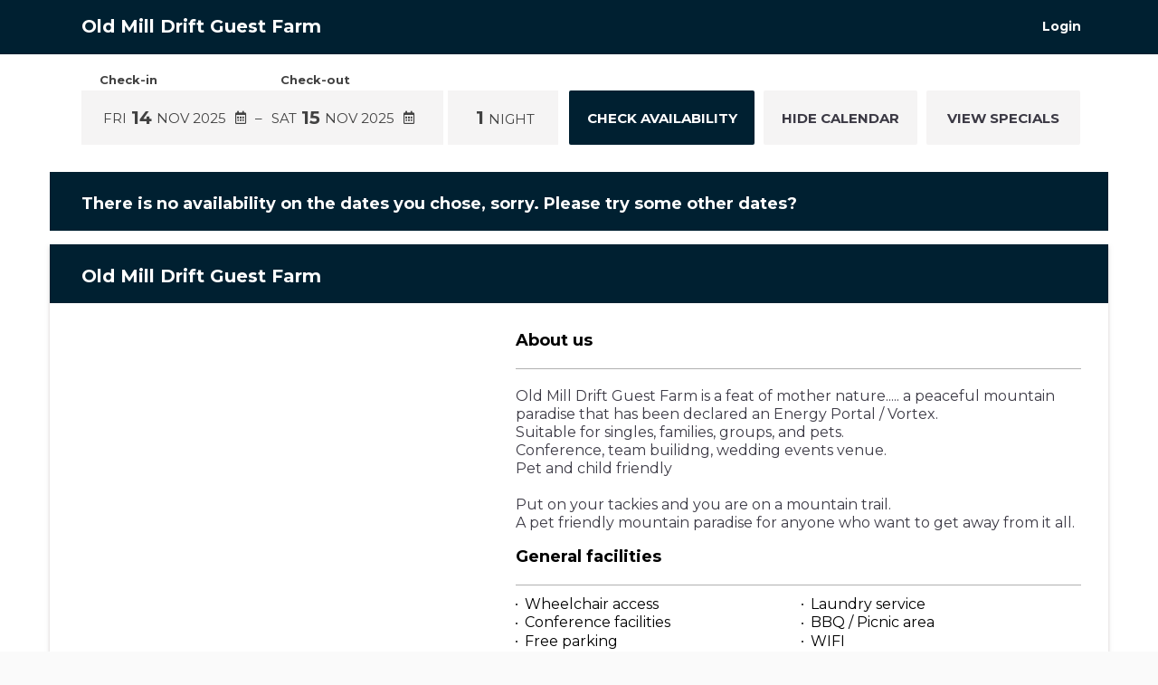

--- FILE ---
content_type: application/javascript
request_url: https://book.nightsbridge.com/version.js
body_size: 214
content:
/*'use sloppy';

module.exports = {
  initiateVersion: initiateVersion
};


function initiateVersion() {*/
  window.caches = window.caches || {};
  window.caches.nb = window.caches.nb || {};
  window.caches.nb.bfOptions = {
    version: "1.1.4-SNAPSHOT"
  };
  console.log("You are using Booking form version: " + window.caches.nb.bfOptions.version);
// }

--- FILE ---
content_type: application/javascript
request_url: https://book.nightsbridge.com/runtime.2a370402ca74599d.js
body_size: 520
content:
(()=>{"use strict";var e,v={},d={};function a(e){var n=d[e];if(void 0!==n)return n.exports;var r=d[e]={id:e,loaded:!1,exports:{}};return v[e].call(r.exports,r,r.exports,a),r.loaded=!0,r.exports}a.m=v,e=[],a.O=(n,r,o,f)=>{if(!r){var c=1/0;for(t=0;t<e.length;t++){for(var[r,o,f]=e[t],i=!0,l=0;l<r.length;l++)(!1&f||c>=f)&&Object.keys(a.O).every(b=>a.O[b](r[l]))?r.splice(l--,1):(i=!1,f<c&&(c=f));if(i){e.splice(t--,1);var s=o();void 0!==s&&(n=s)}}return n}f=f||0;for(var t=e.length;t>0&&e[t-1][2]>f;t--)e[t]=e[t-1];e[t]=[r,o,f]},a.n=e=>{var n=e&&e.__esModule?()=>e.default:()=>e;return a.d(n,{a:n}),n},a.d=(e,n)=>{for(var r in n)a.o(n,r)&&!a.o(e,r)&&Object.defineProperty(e,r,{enumerable:!0,get:n[r]})},a.o=(e,n)=>Object.prototype.hasOwnProperty.call(e,n),a.nmd=e=>(e.paths=[],e.children||(e.children=[]),e),(()=>{var e={666:0};a.O.j=o=>0===e[o];var n=(o,f)=>{var l,s,[t,c,i]=f,u=0;if(t.some(_=>0!==e[_])){for(l in c)a.o(c,l)&&(a.m[l]=c[l]);if(i)var h=i(a)}for(o&&o(f);u<t.length;u++)a.o(e,s=t[u])&&e[s]&&e[s][0](),e[s]=0;return a.O(h)},r=self.webpackChunkNightsbridgeBookingForm=self.webpackChunkNightsbridgeBookingForm||[];r.forEach(n.bind(null,0)),r.push=n.bind(null,r.push.bind(r))})()})();

--- FILE ---
content_type: image/svg+xml
request_url: https://book.nightsbridge.com/assets/images/hand-svg.svg
body_size: 31725
content:
<?xml version="1.0" encoding="UTF-8"?>
<svg width="88px" height="88px" viewBox="0 0 88 88" version="1.1" xmlns="http://www.w3.org/2000/svg" xmlns:xlink="http://www.w3.org/1999/xlink">
    <title>offer</title>
    <g id="Symbols" stroke="none" stroke-width="1" fill="none" fill-rule="evenodd">
        <g id="Card/10%-Copy" transform="translate(-65.000000, -36.000000)">
            <g id="Group" transform="translate(65.000000, 36.000000)">
                <image id="offer" x="0" y="0" width="88" height="88" xlink:href="[data-uri]"></image>
            </g>
        </g>
    </g>
</svg>